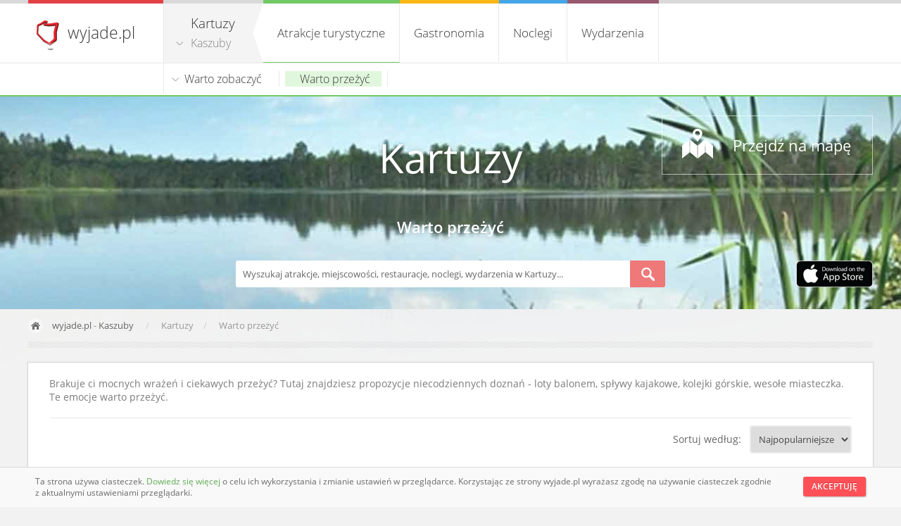

--- FILE ---
content_type: text/html; charset=UTF-8
request_url: https://kaszuby.wyjade.pl/kartuzy/warto-przezyc
body_size: 7746
content:
<!doctype html> 
<html lang="pl"> 
    <head> 
        <meta charset="UTF-8">
        <meta name="viewport" content="width=device-width, initial-scale=1.0">
        <link rel="stylesheet" type="text/css" href="https://wyjade.pl/templates/index/css/main.min.css" />
        <script src="https://wyjade.pl/js/jquery-3.5.0.min.js"></script>
        <link 
            rel="alternate" 
            type="application/rss+xml" 
            title="Najnowsze miejsca w wyjade.pl - turystyczna Polska - atrakcje, noclegi, wydarzenia" 
            href="https://wyjade.pl/feed/nowe-miejsca" 
        />
                    <link 
                rel="alternate" 
                type="application/rss+xml" 
                title="Najnowsze miejsca w Kaszuby wyjade.pl - turystyczna Polska - atrakcje, noclegi, wydarzenia" 
                href="/feed/nowe-miejsca" 
            />
                <link rel="shortcut icon" href="https://wyjade.pl/templates/index/favicon.ico" type="image/x-icon">
        <link rel="icon" href="https://wyjade.pl/templates/index/favicon.png" sizes="16x16">
        <script type="text/javascript" src="https://wyjade.pl/js/jquery.fancybox.min.js"></script>
        <script type="text/javascript" src="https://wyjade.pl/js/main.min.js"></script>
                    <link rel="manifest" href="/manifest.json">
            
        <link rel="stylesheet" type="text/css" href="https://wyjade.pl/templates/admin/css/jquery.datetimepicker.min.css" /><script type="text/javascript" src="https://wyjade.pl/js/jquery.datetimepicker.full.min.js"></script>        <style type="text/css">
        @font-face {
            font-family: Open-Sans;
            src: url(/templates/index/font/OpenSans-Regular.ttf);
        }
        @font-face {
            font-family: Open-Sans-200;
            src: url(/templates/index/font/OpenSans-Light.ttf);
        }
        @font-face {
            font-family: Open-Sans-600;
            src: url(/templates/index/font/OpenSans-Semibold.ttf);
        }
        </style>

        <meta name="Description" content="Brakuje ci mocnych wrażeń i ciekawych przeżyć? Tutaj znajdziesz propozycje niecodziennych doznań - loty balonem, spływy kajakowe,..." />
        <meta 
            name="keywords" 
            content="atrakcje turystyczne, piękne, miejsca, wydarzenia, parki, góry, jeziora, rozrywka, koncerty, noclegi, hotele, restauracje, gastronomia, miasta, regiony"
        >    
            
        <title>Warto przeżyć - Kartuzy | Kaszuby wyjade.pl - turystyczna Polska</title>
        
                    <!-- <script async src="//pagead2.googlesyndication.com/pagead/js/adsbygoogle.js"></script>
            <script>
                (adsbygoogle = window.adsbygoogle || []).push({
                    google_ad_client: "ca-pub-1449658523835390",
                    enable_page_level_ads: true
                });
            </script> -->

        <script data-ad-client="ca-pub-8989546828553548" async src="https://pagead2.googlesyndication.com/pagead/js/adsbygoogle.js"></script>
            </head>  

 
<script type="text/javascript">
    $(document).ready(function(){

                    $("#accommodation-nav h5:first").attr("id","zakladka");
            $("#salapokoj-form form:first").fadeIn();
                
        $('#accommodation-nav h5 a').click(function(e) {
            e.preventDefault();
            $("#salapokoj-form form").hide();
            $("#accommodation-nav h5").attr("id","");
            $(this).parent().attr("id","zakladka");
            $('#' + $(this).attr('title')).fadeIn();
        });
        
        $('#sala_dzien').datetimepicker({
        lang:'pl',
            i18n:{
             pl:{ months:['Styczeń', 'Luty', 'Marzec', 'Kwiecień', 'Maj', 'Czerwiec', 'Lipiec', 'Sierpień', 'Wrzesień', 'Październik', 'Listopad', 'Grudzień'],
              dayOfWeek:['Nie', 'Pon', 'Wt', 'Śr', 'Czw', 'Pi', 'So']
             }
            },
            format:'Y-m-d',
            yearStart: 2026,
            yearEnd: 2027,
            minDate: '2026-01-22', formatDate:'Y-m-d',
            maxDate: '2027-01-21', formatDate:'Y-m-d',
            defaultDate: '2026-01-22', formatDate:'Y-m-d',
            timepicker:false,
            closeOnDateSelect:true
        });
         
        $('#sala_od').datetimepicker({
        lang:'pl',
        i18n:{
            pl:{ months:[
                'Styczeń', 'Luty', 'Marzec', 'Kwiecień', 'Maj', 'Czerwiec', 'Lipiec', 
                'Sierpień', 'Wrzesień', 'Październik', 'Listopad', 'Grudzień'
            ],
            dayOfWeek:['Nie', 'Pon', 'Wt', 'Śr', 'Czw', 'Pi', 'So']
            }
        },
        format:'H:i',
        datepicker:false,
        onShow:function( ct ){
            if ($('#sala_do').val() != '') {
                this.setOptions({
                    maxTime:$('#sala_do').val(),formatTime:'H:i',
                })
            }
        },
        closeOnDateSelect:true,
        defaultTime:'07:00'
        });
       
        $('#sala_do').datetimepicker({
        lang:'pl',
        i18n:{
            pl:{ months:[
                'Styczeń', 'Luty', 'Marzec', 'Kwiecień', 'Maj', 'Czerwiec', 'Lipiec', 
                'Sierpień', 'Wrzesień', 'Październik', 'Listopad', 'Grudzień'
            ],
            dayOfWeek:['Nie', 'Pon', 'Wt', 'Śr', 'Czw', 'Pi', 'So']
            }
        },
        format:'H:i',
        datepicker:false,
        onShow:function( ct ){
            this.setOptions({
                minTime:$('#sala_od').val(),formatTime:'H:i',
            })
        },
        closeOnDateSelect:true,
        defaultTime:'16:00'
        });  

        $('#pokoj_od').datetimepicker({
        lang:'pl',
        i18n:{
            pl:{ months:[
                'Styczeń', 'Luty', 'Marzec', 'Kwiecień', 'Maj', 'Czerwiec', 'Lipiec', 
                'Sierpień', 'Wrzesień', 'Październik', 'Listopad', 'Grudzień'
            ],
            dayOfWeek:['Nie', 'Pon', 'Wt', 'Śr', 'Czw', 'Pi', 'So']
            }
        },
        format:'Y-m-d',
        minDate: '2026-01-22', formatDate:'Y-m-d',
        maxDate: '2027-01-21', formatDate:'Y-m-d',
        yearStart: 2026,
        yearEnd: 2027,
        defaultDate: '2026-01-22', formatDate:'Y-m-d',
        onShow:function( ct ){
            if ($('#pokoj_do').val() != '') {
                this.setOptions({
                    maxDate:$('#pokoj_do').val(),formatDate:'Y-m-d',
                })
            }
        },
        timepicker: false,
        closeOnDateSelect:true,
        });
       
        $('#pokoj_do').datetimepicker({
        lang:'pl',
        i18n:{
            pl:{ months:[
                'Styczeń', 'Luty', 'Marzec', 'Kwiecień', 'Maj', 'Czerwiec', 'Lipiec', 
                'Sierpień', 'Wrzesień', 'Październik', 'Listopad', 'Grudzień'
            ],
            dayOfWeek:['Nie', 'Pon', 'Wt', 'Śr', 'Czw', 'Pi', 'So']
            }
        },
        format:'Y-m-d',
        yearStart: 2026,
        yearEnd: 2027,
        defaultDate: '2026-01-22', formatDate:'Y-m-d',
        maxDate: '2027-01-21', formatDate:'Y-m-d',
        onShow:function( ct ){
            if ($('#pokoj_od').val() != '') {
                this.setOptions({
                    minDate:$('#pokoj_od').val(),formatDate:'Y-m-d',
                    defaultDate:$('#pokoj_od').val(),formatDate:'Y-m-d',
                })
            } else {
                this.setOptions({
                    defaultDate: '2026-01-22', formatDate:'Y-m-d',
                    minDate: '2026-01-22', formatDate:'Y-m-d',
                })
            }
        },
        timepicker: false,
        closeOnDateSelect:true,
        });  
    });
</script>

<body itemscope itemtype="https://schema.org/WebPage"> 
        
<script type="text/javascript">
    $(document).ready(function(){
        //$('.podkategorie').css('left', -192-78-parseInt($("#navi").css('width')));
                    if ($('#atr .podkategorie').html().trim() != '') {
                $('#atr .podkategorie').css('display', 'block');
                $('#atr_bg').css('display', 'block');
                $('#atr .podkategorie').css('z-index', '991');
                $('#atr_bg').css('z-index', '990');
            }
            
        $('#kategorie ul.menu li#atr').mouseenter(function(){
        if ('atr' != 'atr' && $(window).width() > 780) {
            $('#atr_bg').fadeIn("fast");
            $('#kategorie ul.menu li#atr .podkategorie').fadeIn("medium");
        }
        });
        $('#kategorie ul.menu li#atr').mouseleave(function(){
            if ('atr' != 'atr' && $(window).width() > 780) {
                $('#kategorie ul.menu li#atr .podkategorie').fadeOut("fast");
                $('#atr_bg').fadeOut("medium");
            }
        });       
        $('#kategorie ul.menu li#gastr').mouseenter(function(){
            var podkat = $('#kategorie ul.menu li#gastr .podkategorie');
            if ('gastr' != 'atr' && $(window).width() > 780 && podkat.html().trim() != '') {
                $('#gastr_bg').fadeIn("fast");
                podkat.fadeIn("medium");
            }
        });
        $('#kategorie ul.menu li#gastr').mouseleave(function(){
            var podkat = $('#kategorie ul.menu li#gastr .podkategorie');
            if ('gastr' != 'atr' && $(window).width() > 780 && podkat.html().trim() != '') {
               podkat.fadeOut("fast");
               $('#gastr_bg').fadeOut("medium");
            }
        });  
        $('#kategorie ul.menu li#nocl').mouseenter(function(){
            var podkat = $('#kategorie ul.menu li#nocl .podkategorie');
            if ('nocl' != 'atr' && $(window).width() > 780 && podkat.html().trim() != '') {
                $('#nocl_bg').fadeIn("fast");
                podkat.fadeIn("medium");
            }
        });
        $('#kategorie ul.menu li#nocl').mouseleave(function(){
            var podkat = $('#kategorie ul.menu li#nocl .podkategorie');
            if ('nocl' != 'atr' && $(window).width() > 780 && podkat.html().trim() != '') {
                podkat.fadeOut("fast");
                $('#nocl_bg').fadeOut("medium");
            }
        });  
        $('#kategorie ul.menu li#wyd').mouseenter(function(){
            var podkat = $('#kategorie ul.menu li#wyd .podkategorie');
            if ('wyd' != 'atr' && $(window).width() > 780 && podkat.html().trim() != '') {
                $('#wyd_bg').fadeIn("fast");
                podkat.fadeIn("medium");
            }
        });
        $('#kategorie ul.menu li#wyd').mouseleave(function(){
            var podkat = $('#kategorie ul.menu li#wyd .podkategorie');
            if ('wyd' != 'atr' && $(window).width() > 780 && podkat.html().trim() != '') {
                podkat.fadeOut("medium");
                $('#wyd_bg').fadeOut("medium");
            }
        });

        $('.fancybox-regiony').click(function(e) {
            e.preventDefault();

            $.ajax({
                type: "POST",
                cache: false,
                url: '/async/regiony',
                data: {
                    redirect: '/kartuzy/warto-przezyc'
                },
                success: function(data) {
                    $.fancybox.open({
                        src: data,
                        type: 'html',
                        arrows: false,
                        infobar: false
                    });
                }
            });
        });
     });
</script>

<header id="header">
    <div class="kontener">
        <h1>
            <a href="https://wyjade.pl">wyjade.pl</a>
        </h1> <!--/-->
 
                
                    
        <div id="navi">
            <span>
            <strong>Kartuzy</strong><br />            <a 
                href="/"
                id="miasto"                class="fancybox-regiony"
                            >
                Kaszuby            </a>
            </span>
        </div>

        <nav id="kategorie">
            <ul class="menu">
                <li id="atr">
                    <a 
                        class='cur' 
                        id="atrakcje_topkat" 
                        href="/kartuzy/atrakcje-turystyczne" 
                        name="atrakcje-turystyczne"
                    >
                        <span>Atrakcje turystyczne</span>
                    </a>
                    
                    <div class="podkategorie">        
                                                    <ul>
                                <li>
                                    <a 
                                        class='cur_atr' href="/kartuzy/warto-zobaczyc" 
                                        name="warto-zobaczyc"
                                        id="warto-zobaczyc_topkat"
                                    >
                                        Warto zobaczyć                                    </a>

                                                                        <div id="warto-zobaczyc">
                                        <ul>
                                                                                                <li>
                                                        <a 
                                                            href="/kartuzy/warto-zobaczyc/kultura-i-sztuka" 
                                                            name='kultura-i-sztuka' 
                                                            class="warto-zobaczyc_littlekat"
                                                        >
                                                            Kultura i sztuka                                                        </a>
                                                        <ul>
                                                                                                                            <li>
                                                                    <a 
                                                                        href="/kartuzy/warto-zobaczyc/kultura-i-sztuka/galerie" 
                                                                        name='galerie' 
                                                                                                                                            >
                                                                        Galerie                                                                    </a>
                                                                </li>
                                                                                                                            <li>
                                                                    <a 
                                                                        href="/kartuzy/warto-zobaczyc/kultura-i-sztuka/muzea" 
                                                                        name='muzea' 
                                                                                                                                            >
                                                                        Muzea                                                                    </a>
                                                                </li>
                                                                                                                            <li>
                                                                    <a 
                                                                        href="/kartuzy/warto-zobaczyc/kultura-i-sztuka/opery-i-filharmonie" 
                                                                        name='opery-i-filharmonie' 
                                                                                                                                            >
                                                                        Opery i filharmonie                                                                    </a>
                                                                </li>
                                                                                                                            <li>
                                                                    <a 
                                                                        href="/kartuzy/warto-zobaczyc/kultura-i-sztuka/sceny-i-amfiteatry" 
                                                                        name='sceny-i-amfiteatry' 
                                                                                                                                            >
                                                                        Sceny i amfiteatry                                                                    </a>
                                                                </li>
                                                                                                                            <li>
                                                                    <a 
                                                                        href="/kartuzy/warto-zobaczyc/kultura-i-sztuka/skanseny" 
                                                                        name='skanseny' 
                                                                                                                                            >
                                                                        Skanseny                                                                    </a>
                                                                </li>
                                                                                                                            <li>
                                                                    <a 
                                                                        href="/kartuzy/warto-zobaczyc/kultura-i-sztuka/teatry" 
                                                                        name='teatry' 
                                                                                                                                            >
                                                                        Teatry                                                                    </a>
                                                                </li>
                                                                                                                    </ul>
                                                    </li>
                                                                                                <li>
                                                        <a 
                                                            href="/kartuzy/warto-zobaczyc/miejsca-pamieci" 
                                                            name='miejsca-pamieci' 
                                                            class="warto-zobaczyc_littlekat"
                                                        >
                                                            Miejsca pamięci                                                        </a>
                                                        <ul>
                                                                                                                            <li>
                                                                    <a 
                                                                        href="/kartuzy/warto-zobaczyc/miejsca-pamieci/pomniki" 
                                                                        name='pomniki' 
                                                                                                                                            >
                                                                        Pomniki                                                                    </a>
                                                                </li>
                                                                                                                            <li>
                                                                    <a 
                                                                        href="/kartuzy/warto-zobaczyc/miejsca-pamieci/pozostale-miejsca-pamieci" 
                                                                        name='pozostale-miejsca-pamieci' 
                                                                                                                                            >
                                                                        Pozostałe miejsca pamięci                                                                    </a>
                                                                </li>
                                                                                                                    </ul>
                                                    </li>
                                                                                                <li>
                                                        <a 
                                                            href="/kartuzy/warto-zobaczyc/obiekty-sakralne" 
                                                            name='obiekty-sakralne' 
                                                            class="warto-zobaczyc_littlekat"
                                                        >
                                                            Obiekty sakralne                                                        </a>
                                                        <ul>
                                                                                                                            <li>
                                                                    <a 
                                                                        href="/kartuzy/warto-zobaczyc/obiekty-sakralne/koscioly" 
                                                                        name='koscioly' 
                                                                                                                                            >
                                                                        Kościoły                                                                    </a>
                                                                </li>
                                                                                                                    </ul>
                                                    </li>
                                                                                                <li>
                                                        <a 
                                                            href="/kartuzy/warto-zobaczyc/przyroda" 
                                                            name='przyroda' 
                                                            class="warto-zobaczyc_littlekat"
                                                        >
                                                            Przyroda                                                        </a>
                                                        <ul>
                                                                                                                            <li>
                                                                    <a 
                                                                        href="/kartuzy/warto-zobaczyc/przyroda/jaskinie-i-formy-skalne" 
                                                                        name='jaskinie-i-formy-skalne' 
                                                                                                                                            >
                                                                        Jaskinie i formy skalne                                                                    </a>
                                                                </li>
                                                                                                                            <li>
                                                                    <a 
                                                                        href="/kartuzy/warto-zobaczyc/przyroda/osrodki-dydaktyczne" 
                                                                        name='osrodki-dydaktyczne' 
                                                                                                                                            >
                                                                        Ośrodki dydaktyczne                                                                    </a>
                                                                </li>
                                                                                                                            <li>
                                                                    <a 
                                                                        href="/kartuzy/warto-zobaczyc/przyroda/parki-zoologiczne" 
                                                                        name='parki-zoologiczne' 
                                                                                                                                            >
                                                                        Parki zoologiczne                                                                    </a>
                                                                </li>
                                                                                                                            <li>
                                                                    <a 
                                                                        href="/kartuzy/warto-zobaczyc/przyroda/parki-ogrody-aleje" 
                                                                        name='parki-ogrody-aleje' 
                                                                                                                                            >
                                                                        Parki, ogrody, aleje                                                                    </a>
                                                                </li>
                                                                                                                            <li>
                                                                    <a 
                                                                        href="/kartuzy/warto-zobaczyc/przyroda/punkty-widokowe" 
                                                                        name='punkty-widokowe' 
                                                                                                                                            >
                                                                        Punkty widokowe                                                                    </a>
                                                                </li>
                                                                                                                            <li>
                                                                    <a 
                                                                        href="/kartuzy/warto-zobaczyc/przyroda/rezerwaty-przyrody" 
                                                                        name='rezerwaty-przyrody' 
                                                                                                                                            >
                                                                        Rezerwaty przyrody                                                                    </a>
                                                                </li>
                                                                                                                    </ul>
                                                    </li>
                                                                                                <li>
                                                        <a 
                                                            href="/kartuzy/warto-zobaczyc/sport-i-rekreacja" 
                                                            name='sport-i-rekreacja' 
                                                            class="warto-zobaczyc_littlekat"
                                                        >
                                                            Sport i rekreacja                                                        </a>
                                                        <ul>
                                                                                                                            <li>
                                                                    <a 
                                                                        href="/kartuzy/warto-zobaczyc/sport-i-rekreacja/baseny-kapieliska-i-plaze" 
                                                                        name='baseny-kapieliska-i-plaze' 
                                                                                                                                            >
                                                                        Baseny, kąpieliska i plaże                                                                    </a>
                                                                </li>
                                                                                                                            <li>
                                                                    <a 
                                                                        href="/kartuzy/warto-zobaczyc/sport-i-rekreacja/fontanny" 
                                                                        name='fontanny' 
                                                                                                                                            >
                                                                        Fontanny                                                                    </a>
                                                                </li>
                                                                                                                            <li>
                                                                    <a 
                                                                        href="/kartuzy/warto-zobaczyc/sport-i-rekreacja/hale-sportowo-widowiskowe" 
                                                                        name='hale-sportowo-widowiskowe' 
                                                                                                                                            >
                                                                        Hale sportowo-widowiskowe                                                                    </a>
                                                                </li>
                                                                                                                            <li>
                                                                    <a 
                                                                        href="/kartuzy/warto-zobaczyc/sport-i-rekreacja/parki-nauki-i-rozrywki" 
                                                                        name='parki-nauki-i-rozrywki' 
                                                                                                                                            >
                                                                        Parki nauki i rozrywki                                                                    </a>
                                                                </li>
                                                                                                                            <li>
                                                                    <a 
                                                                        href="/kartuzy/warto-zobaczyc/sport-i-rekreacja/porty-mola-i-przystanie" 
                                                                        name='porty-mola-i-przystanie' 
                                                                                                                                            >
                                                                        Porty, mola i przystanie                                                                    </a>
                                                                </li>
                                                                                                                            <li>
                                                                    <a 
                                                                        href="/kartuzy/warto-zobaczyc/sport-i-rekreacja/stadiony" 
                                                                        name='stadiony' 
                                                                                                                                            >
                                                                        Stadiony                                                                    </a>
                                                                </li>
                                                                                                                    </ul>
                                                    </li>
                                                                                                <li>
                                                        <a 
                                                            href="/kartuzy/warto-zobaczyc/zabytki" 
                                                            name='zabytki' 
                                                            class="warto-zobaczyc_littlekat"
                                                        >
                                                            Zabytki                                                        </a>
                                                        <ul>
                                                                                                                            <li>
                                                                    <a 
                                                                        href="/kartuzy/warto-zobaczyc/zabytki/bramy" 
                                                                        name='bramy' 
                                                                                                                                            >
                                                                        Bramy                                                                    </a>
                                                                </li>
                                                                                                                            <li>
                                                                    <a 
                                                                        href="/kartuzy/warto-zobaczyc/zabytki/dzielnice-ulice-i-kramy" 
                                                                        name='dzielnice-ulice-i-kramy' 
                                                                                                                                            >
                                                                        Dzielnice, ulice i kramy                                                                    </a>
                                                                </li>
                                                                                                                            <li>
                                                                    <a 
                                                                        href="/kartuzy/warto-zobaczyc/zabytki/fortyfikacje-obronne-i-grody" 
                                                                        name='fortyfikacje-obronne-i-grody' 
                                                                                                                                            >
                                                                        Fortyfikacje obronne i grody                                                                    </a>
                                                                </li>
                                                                                                                            <li>
                                                                    <a 
                                                                        href="/kartuzy/warto-zobaczyc/zabytki/kamienice" 
                                                                        name='kamienice' 
                                                                                                                                            >
                                                                        Kamienice                                                                    </a>
                                                                </li>
                                                                                                                            <li>
                                                                    <a 
                                                                        href="/kartuzy/warto-zobaczyc/zabytki/latarnie-morskie" 
                                                                        name='latarnie-morskie' 
                                                                                                                                            >
                                                                        Latarnie morskie                                                                    </a>
                                                                </li>
                                                                                                                            <li>
                                                                    <a 
                                                                        href="/kartuzy/warto-zobaczyc/zabytki/mlyny-i-wiatraki" 
                                                                        name='mlyny-i-wiatraki' 
                                                                                                                                            >
                                                                        Młyny i wiatraki                                                                    </a>
                                                                </li>
                                                                                                                            <li>
                                                                    <a 
                                                                        href="/kartuzy/warto-zobaczyc/zabytki/mosty" 
                                                                        name='mosty' 
                                                                                                                                            >
                                                                        Mosty                                                                    </a>
                                                                </li>
                                                                                                                            <li>
                                                                    <a 
                                                                        href="/kartuzy/warto-zobaczyc/zabytki/palace" 
                                                                        name='palace' 
                                                                                                                                            >
                                                                        Pałace                                                                    </a>
                                                                </li>
                                                                                                                            <li>
                                                                    <a 
                                                                        href="/kartuzy/warto-zobaczyc/zabytki/wille" 
                                                                        name='wille' 
                                                                                                                                            >
                                                                        Wille                                                                    </a>
                                                                </li>
                                                                                                                    </ul>
                                                    </li>
                                                                                        </ul>    
                                        </div>  
                                                                            </li>
                                    <li>
                                        <a 
                                            class='cur_atr atr_map_bg' 
                                            href="/kartuzy/warto-przezyc" 
                                            name="warto-przezyc" 
                                            id="warto-przezyc_topkat"
                                        >
                                            Warto przeżyć                                        </a>

                                                                                <div id="warto-przezyc">
                                            <ul>
                                                                                                <li>
                                                        <a 
                                                            href="/kartuzy/warto-przezyc/splywy" 
                                                            name='splywy' 
                                                                                                                    >
                                                            Spływy                                                        </a>
                                                    </li>
                                                                                                <li>
                                                        <a 
                                                            href="/kartuzy/warto-przezyc/wypozyczalnie-sprzetu" 
                                                            name='wypozyczalnie-sprzetu' 
                                                                                                                    >
                                                            Wypożyczalnie sprzętu                                                        </a>
                                                    </li>
                                                                                        </ul>   
                                        </div>
                                                                            </li>
                                                                    </ul>    
                                                    </div>
                </li>
                <li id="gastr">
                    <a 
                         
                        id="gastronomia_topkat" 
                        href="/kartuzy/gastronomia" 
                        name="gastronomia"
                    >
                        Gastronomia                    </a>
                        <div class="podkategorie" id="sm1">
                                                            <ul>
                                                                        <li>
                                            <a 
                                                href="/kartuzy/gastronomia/bary" 
                                                name='bary' 
                                                                                            >
                                                Bary                                            </a>
                                        </li>
                                                                        <li>
                                            <a 
                                                href="/kartuzy/gastronomia/restauracje" 
                                                name='restauracje' 
                                                                                            >
                                                Restauracje                                            </a>
                                        </li>
                                                                </ul>    
                                                    </div>
                </li>    
                <li id="nocl">
                    <a 
                         
                        id="noclegi_topkat" 
                        href="/kartuzy/noclegi" 
                        name="noclegi"
                    >
                        Noclegi                    </a>
                        <div class="podkategorie" id="sm2">
                                                            <ul>
                                                                        <li>
                                            <a 
                                                href="/kartuzy/noclegi/apartamenty" 
                                                name='apartamenty' 
                                                                                            >
                                                Apartamenty                                            </a>
                                        </li>
                                                                        <li>
                                            <a 
                                                href="/kartuzy/noclegi/domki" 
                                                name='domki' 
                                                                                            >
                                                Domki                                            </a>
                                        </li>
                                                                        <li>
                                            <a 
                                                href="/kartuzy/noclegi/gospodarstwa-agroturystyczne" 
                                                name='gospodarstwa-agroturystyczne' 
                                                                                            >
                                                Gospodarstwa agroturystyczne                                            </a>
                                        </li>
                                                                        <li>
                                            <a 
                                                href="/kartuzy/noclegi/hotele" 
                                                name='hotele' 
                                                                                            >
                                                Hotele                                            </a>
                                        </li>
                                                                        <li>
                                            <a 
                                                href="/kartuzy/noclegi/kwatery-prywatne" 
                                                name='kwatery-prywatne' 
                                                                                            >
                                                Kwatery prywatne                                            </a>
                                        </li>
                                                                        <li>
                                            <a 
                                                href="/kartuzy/noclegi/pensjonaty" 
                                                name='pensjonaty' 
                                                                                            >
                                                Pensjonaty                                            </a>
                                        </li>
                                                                        <li>
                                            <a 
                                                href="/kartuzy/noclegi/pola-namiotowe" 
                                                name='pola-namiotowe' 
                                                                                            >
                                                Pola namiotowe                                            </a>
                                        </li>
                                                                </ul>
                                                    </div>
                </li>
                <li id="wyd">
                    <a 
                         
                        id="wydarz_topkat" 
                        href="/wydarzenia/miejsce-kartuzy-1659" 
                        name="wydarzenia"
                    >
                        Wydarzenia                    </a>
                    <div class="podkategorie">
                                            </div>
                </li>
            </ul>
        </nav>         
        
                                 
    </div>
</header>    


    <div class="menu_top_bg" id="atr_bg"></div>
    <div class="menu_top_bg" id="gastr_bg"></div>
    <div class="menu_top_bg" id="nocl_bg"></div>
    <div class="menu_top_bg" id="wyd_bg"></div>
 
    <div id="menu-s"></div> 
        
        <script type="text/javascript">
    $(document).ready(function(){
                    $.ajax({
                type: "POST",
                url: 'https://' + location.host + '/async/pogoda',
                data: { wspolrzedne: "54.3,18.1" }
                })
                .done(function( data ) {
                    $("#pogoda").prepend(data);
            });
          

            });
</script>

<section class="kontener">
    <div id="szukaj-kontener" ></div>    
</section>

<section id="slider">

         
         
    <div id="slider-img">
                <!--<img src='https://wyjade.pl/templates/index/img/slider/konkurs.jpg' />-->
                        <img 
            alt="Tło Kaszuby" 
            src="/resources/regiony/12.jpg" 
            style="z-index: -1;"
        />
                <!--<img src="https://wyjade.pl/templates/index/img/slider/gory.jpg" style="z-index: -1;" />
        <img src="https://wyjade.pl/templates/index/img/slider/jezioro.jpg" style="z-index: -1;" />-->
            </div>
 
    <div id="slider-bg"></div>
   
    <div class="kontener">
        
        <div id="nag">
            <div id="pogoda"></div>
            <div id='title'>
                                    <h2>
                                                    <a href="https://kaszuby.wyjade.pl/kartuzy">
                                                Kartuzy                                                    </a>
                                            </h2>
                            </div>
            <div id='nag2'>
                <h3>Warto przeżyć</h3>            </div>
            <a 
                href="/mapa/miejsce:kartuzy-1659/topkat:warto-przezyc" 
                id="map"
            >
                Przejdź na mapę            </a>
            
                        
                            <!-- <a id="oferta" title="Oferta współpracy" href="https://wyjade.pl/dolacz-do-nas">
                oferta
            </a> -->
                        <!-- <a id="mobilnie" title="Kontakt" href="https://wyjade.pl/kontakt">
                 Kontakt             </a> -->

                            <a id="iosapp" title="Pobierz aplikację na iOS" target="_blank" href="https://apps.apple.com/pl/app/odkrywaj-polsk%C4%99/id1511291373?l=pl">
                    <img src='https://wyjade.pl/templates/index/img/download-ios-app.png' />
                </a>
                        
            <form 
                action="/kartuzy/szukaj" 
                method="post" 
                accept-charset="utf-8"
            >
                <input 
                    name="szukaj" 
                    id="szukaj" 
                    style="width: 540px;" 
                    maxlength="100" 
                    type="text" 
                    autocomplete="off" 
                    value='Wyszukaj atrakcje, miejscowości, restauracje, noclegi, wydarzenia w Kartuzy...' 
                    onblur="if(this.value=='') this.value='Wyszukaj atrakcje, miejscowości, restauracje, noclegi, wydarzenia w Kartuzy...';"
                    onfocus="if(this.value=='Wyszukaj atrakcje, miejscowości, restauracje, noclegi, wydarzenia w Kartuzy...') this.value='';" 
                />
                                <button type="submit" name="szukaj-form">s</button> 
            </form>           
        </div>   
    </div>
</section>        
        <ul 
    id="breadcrumbs" 
            itemprop="breadcrumb"
>
    <li id="home">
        <a href="https://wyjade.pl">wyjade.pl</a>
         - <a href="/">Kaszuby</a>    </li>

            <li>Kartuzy</li>
                        <li>Warto przeżyć</li>
                            
</ul> 
        
    <!--        
    <center style="margin-top: 10px; overflow: hidden;">
        <a href="https://wyjade.pl/konkurs"><img src="https://wyjade.pl/resources/reklama/konkurs.jpg"></a>
    </center>
    -->

        <div class="kontener">
                    </div>

        <section id="kontener-kategorie">
             
             
              
            
                        
            <script type="text/javascript">
    $(document).ready(function(){
        
        var i = 36;
        
        function Miejsca() {

            $.ajax({
                url: '/async/miejsca-lista',
                type: 'post',
                data: 
                    {
                    odczyt: true,
                    kat: $('input#slug_kat').val(),
                    rodzaj: $('input#rodzaj').val(),
                    strona: i
                }    
            }).done(function ( data ) {

                if( data == 'false') {
                    i = 0;
                    $('div#dodaj-miejsca').html('');
                } else {
                    $('div#lista-miejsc').append(data);
                    i += 36;
                }
            });
        };
        
        $("#doczytaj").on("click", function(){
            if (i != 0)
                Miejsca();
            return false;
        }); 
        
    });
</script>
    <input id="rodzaj" type="hidden" value="warto-przezyc" />
<div class="miejsca">
    <p>Brakuje ci mocnych wrażeń i ciekawych przeżyć? Tutaj znajdziesz propozycje niecodziennych doznań - loty balonem, spływy kajakowe, kolejki górskie, wesołe miasteczka. Te emocje warto przeżyć.</p>    
        <div id="sortowanie">
        <form method="post" action="">
            Sortuj według:
            <select name="sortowanie" onChange="this.form.submit()" class="small">
                <option 
                    value="best" 
                                    >
                    Najpopularniejsze                </option>
                <option 
                    value="last" 
                                    >
                    Najnowsze                </option>
            </select>
        </form>
    </div>
        
                <br/>
        <p>Niestety w tej kategorii nie ma jeszcze żadnego miejsca.</p>
            
        <br/>
    <h3>Może zainteresują Cię nieco ogólniejsze wyniki:</h3>
    <div id="lista-miejsc">
                <div class="miejsce">
            <a 
                class="" 
                href="https://kaszuby.wyjade.pl/modrzejewo/splywy/kaszubykajaki-pl-splywy-slupia-lupawa-kamienica-wieprza-2299" 
                title="kaszubykajaki.pl - spływy Słupia, Łupawa, Kamienica, Wieprza - Modrzejewo"
            >
                <img 
                    loading="lazy"
                    alt="kaszubykajaki.pl - spływy Słupia, Łupawa, Kamienica, Wieprza" 
                    src="https://firebasestorage.googleapis.com/v0/b/wyjade-pl.appspot.com/o/miejsca%2F2299%2Fminiaturka_kaszubykajaki-pl-splywy-slupia-lupawa-kamienica-wieprza.jpg?alt=media" 
                />
                            </a>
            <div class='short'>
            <h4>
                <a 
                    href="https://kaszuby.wyjade.pl/modrzejewo/splywy/kaszubykajaki-pl-splywy-slupia-lupawa-kamienica-wieprza-2299" 
                    title="kaszubykajaki.pl - spływy Słupia, Łupawa, Kamienica, Wieprza - Modrzejewo"
                >
                    kaszubykajaki.pl - spływy Słupia, Łupawa, Kamienica, Wieprza - Modrzejewo                </a>
            </h4>
            <p>            </p>
            </div>
        </div>
                <div class="miejsce">
            <a 
                class="" 
                href="https://kaszuby.wyjade.pl/kielpino/splywy/kaszubskie-kajaki-970" 
                title="Kaszubskie Kajaki - Kiełpino"
            >
                <img 
                    loading="lazy"
                    alt="Kaszubskie Kajaki" 
                    src="https://firebasestorage.googleapis.com/v0/b/wyjade-pl.appspot.com/o/miejsca%2F970%2Fminiaturka_kaszubskie-kajaki.jpg?alt=media" 
                />
                            </a>
            <div class='short'>
            <h4>
                <a 
                    href="https://kaszuby.wyjade.pl/kielpino/splywy/kaszubskie-kajaki-970" 
                    title="Kaszubskie Kajaki - Kiełpino"
                >
                    Kaszubskie Kajaki - Kiełpino                </a>
            </h4>
            <p>            </p>
            </div>
        </div>
                <div class="miejsce">
            <a 
                class="" 
                href="https://kaszuby.wyjade.pl/miszewo/wypozyczalnie-sprzetu/wypozyczalnia-samochodow-halorent-2287" 
                title="Wypożyczalnia samochodów HaloRent - Miszewo"
            >
                <img 
                    loading="lazy"
                    alt="Wypożyczalnia samochodów HaloRent" 
                    src="https://firebasestorage.googleapis.com/v0/b/wyjade-pl.appspot.com/o/miejsca%2F2287%2Fminiaturka_wypozyczalnia-samochodow-halorent.jpg?alt=media" 
                />
                            </a>
            <div class='short'>
            <h4>
                <a 
                    href="https://kaszuby.wyjade.pl/miszewo/wypozyczalnie-sprzetu/wypozyczalnia-samochodow-halorent-2287" 
                    title="Wypożyczalnia samochodów HaloRent - Miszewo"
                >
                    Wypożyczalnia samochodów HaloRent - Miszewo                </a>
            </h4>
            <p>            </p>
            </div>
        </div>
            </div>
        </div>     
        </section>
               
        <footer>
            <div id="footer-wieksza">
                <div>
                    <ul class="opis">
                        <li class="naglowek">
                            Bądź na bieżąco                        </li>
                        <li style="float:left;">
                            <a 
                                href="https://www.facebook.com/wyjade.piekna.polska" 
                                target="_blank"
                            >
                                <img 
                                    loading="lazy"
                                    alt="Nasze konto na Facebook" 
                                    src="https://wyjade.pl/templates/index/img/fb.png" 
                                />
                            </a>
                        </li>
                        <li style="float:left;">
                            <a 
                                href="https://www.youtube.com/watch?v=z4-qiaAGQcc" 
                                target="_blank"
                            >
                                <img 
                                    loading="lazy"
                                    alt="Nasze konto na YouTube" 
                                    src="https://wyjade.pl/templates/index/img/youtube.png" 
                                />
                            </a>
                        </li>
                        <li id="logo">
                            wyjade.pl                        </li>
                        <li>
                            © 2026 | 
                            <span>Wszystkie prawa zastrzeżone</span><br>
                            Stworzone przez                            <a href="https://everyweb.co">Everyweb.co</a>
                        </li>
                    </ul>
                    <ul>
                        <li class="naglowek">
                            Strony                        </li>
                        <li><a href="/artykuly">
                            Artykuły                        </a></li>
                                                    <li><a href="https://wyjade.pl/dodaj-miejsce">
                                Jak dodać nowe miejsce?                            </a></li>
                                                <li><a href="https://wyjade.pl/regulamin">
                            Regulamin                        </a></li>
                        <li><a href="https://wyjade.pl/kontakt">
                            Kontakt                        </a></li>
                        <li>
                                                            <a href="https://tourpoland.net">
                                    English version
                                </a>
                                                                                </li>
                    </ul>
                    <ul class="ostatni">
                        <li class="naglowek">
                            Kanały RSS                        </li>
                        <li>
                            <a 
                                title="Najnowsze miejsca w wyjade.pl - turystyczna Polska - atrakcje, noclegi, wydarzenia" 
                                href="https://wyjade.pl/feed/nowe-miejsca"
                            >
                                Najnowsze miejsca                            </a>
                        </li>
                                                    <li>
                                <a 
                                    title="Najnowsze miejsca w Kaszuby wyjade.pl - turystyczna Polska - atrakcje, noclegi, wydarzenia" 
                                    href="/feed/nowe-miejsca"
                                >
                                    Najnowsze miejsca w Kaszuby                                </a>
                            </li>
                                            </ul>
                </div>
            </div>
            <div id="footer-mniejsza">
                wyjade.pl - turystyczna Polska                <div id="scroll"></div>
            </div>
        </footer>  
<!-- Stary fancybox -->
<!-- <div id='uwagi'>
    <a href="/" class="fancybox-uwagi fancybox.ajax"><img src="/templates/uwagi.jpg" /></a>
</div>   -->

<div id="cookie">
		<div>
				<button tabindex=1 onclick="AcceptCookies('wyjade.pl');">
					Akceptuję				</button>
				<p>
					Ta strona używa ciasteczek. 
					<a href="https://wyjade.pl/regulamin">
						Dowiedz się więcej					</a> 
											o celu ich wykorzystania i zmianie ustawień w przeglądarce. 
						Korzystając ze strony wyjade.pl wyrażasz zgodę na używanie ciasteczek zgodnie z aktualnymi ustawieniami przeglądarki.
														</p>
		</div>   
</div>

<!-- The core Firebase JS SDK is always required and must be listed first -->
<script src="https://www.gstatic.com/firebasejs/7.6.0/firebase-app.js"></script>

<!-- TODO: Add SDKs for Firebase products that you want to use
     https://firebase.google.com/docs/web/setup#available-libraries -->
<script src="https://www.gstatic.com/firebasejs/7.6.0/firebase-analytics.js"></script>

<script>
	// Your web app's Firebase configuration
			const firebaseConfig = {
			apiKey: "AIzaSyAk8zT7suPekmPooYlb6LwcExoMcAFRmpk",
			authDomain: "wyjade-pl.firebaseapp.com",
			databaseURL: "https://wyjade-pl.firebaseio.com",
			projectId: "wyjade-pl",
			storageBucket: "wyjade-pl.appspot.com",
			messagingSenderId: "842788184515",
			appId: "1:842788184515:web:c01e501d9d0864842e1d76",
			measurementId: "G-PN4J94WLLM"
		};
			// Initialize Firebase
	firebase.initializeApp(firebaseConfig);
	firebase.analytics();
</script>

	<!-- Google tag (gtag.js) -->
	<script async src="https://www.googletagmanager.com/gtag/js?id=G-MLPXPV2CPC"></script>
	<script>
		window.dataLayer = window.dataLayer || [];
		function gtag(){dataLayer.push(arguments);}
		gtag('js', new Date());

		gtag('config', 'G-MLPXPV2CPC');
	</script>

	</body> 
</html>  

--- FILE ---
content_type: text/html; charset=utf-8
request_url: https://www.google.com/recaptcha/api2/aframe
body_size: 265
content:
<!DOCTYPE HTML><html><head><meta http-equiv="content-type" content="text/html; charset=UTF-8"></head><body><script nonce="p98eicP37ob7GYZAyWrpDg">/** Anti-fraud and anti-abuse applications only. See google.com/recaptcha */ try{var clients={'sodar':'https://pagead2.googlesyndication.com/pagead/sodar?'};window.addEventListener("message",function(a){try{if(a.source===window.parent){var b=JSON.parse(a.data);var c=clients[b['id']];if(c){var d=document.createElement('img');d.src=c+b['params']+'&rc='+(localStorage.getItem("rc::a")?sessionStorage.getItem("rc::b"):"");window.document.body.appendChild(d);sessionStorage.setItem("rc::e",parseInt(sessionStorage.getItem("rc::e")||0)+1);localStorage.setItem("rc::h",'1769010911290');}}}catch(b){}});window.parent.postMessage("_grecaptcha_ready", "*");}catch(b){}</script></body></html>